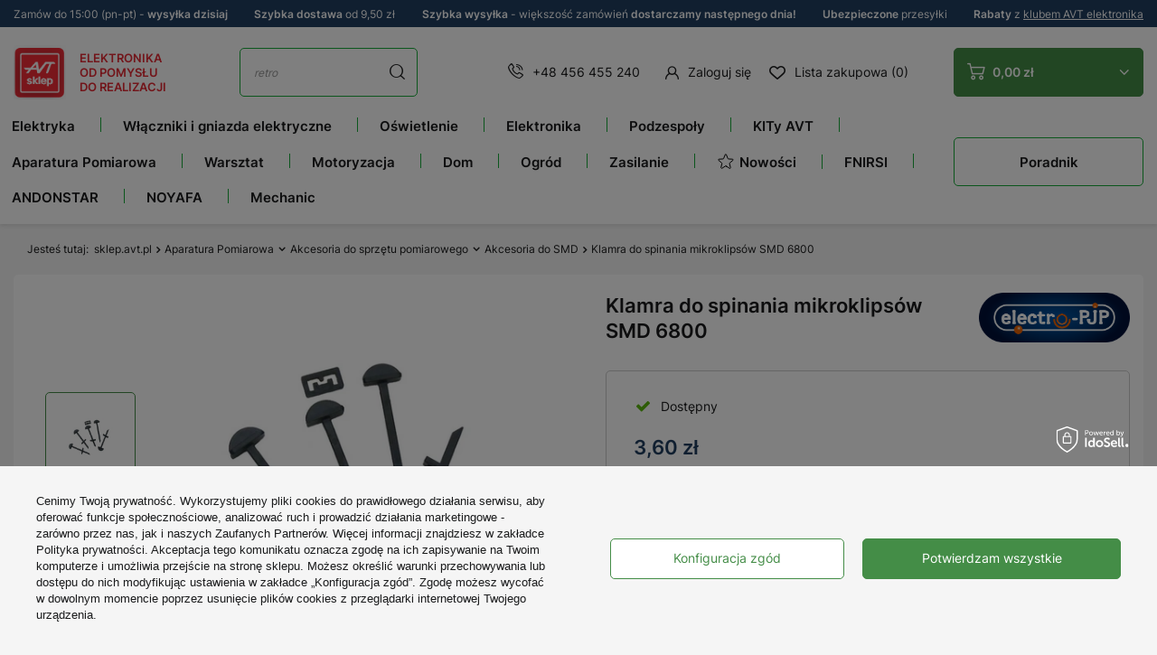

--- FILE ---
content_type: image/svg+xml
request_url: https://sklep.avt.pl/data/gfx/pol/navigation/1_1_i_1241.svg
body_size: 690
content:
<svg xmlns="http://www.w3.org/2000/svg" width="20" height="20" viewBox="0 0 20 20">
  <g id="star-light" transform="translate(-0.5 -0.5)">
    <rect id="Rectangle_32" data-name="Rectangle 32" width="20" height="20" transform="translate(0.5 0.5)" fill="none"/>
    <path id="Path_12" data-name="Path 12" d="M32.535,37.127l3.971,2.516a.666.666,0,0,0,.987-.749L36.345,34.38a.689.689,0,0,1,.223-.7l3.561-2.964a.683.683,0,0,0-.375-1.2l-4.65-.3a.663.663,0,0,1-.571-.421L32.8,24.423a.655.655,0,0,0-1.225,0L29.841,28.79a.663.663,0,0,1-.571.421l-4.65.3a.683.683,0,0,0-.375,1.2l3.561,2.964a.689.689,0,0,1,.223.7l-1.064,4.185a.8.8,0,0,0,1.185.9l3.69-2.338A.647.647,0,0,1,32.535,37.127Z" transform="translate(-21.787 -21.788)" fill="none" stroke="#000" stroke-linecap="round" stroke-linejoin="round" stroke-width="1"/>
  </g>
</svg>
